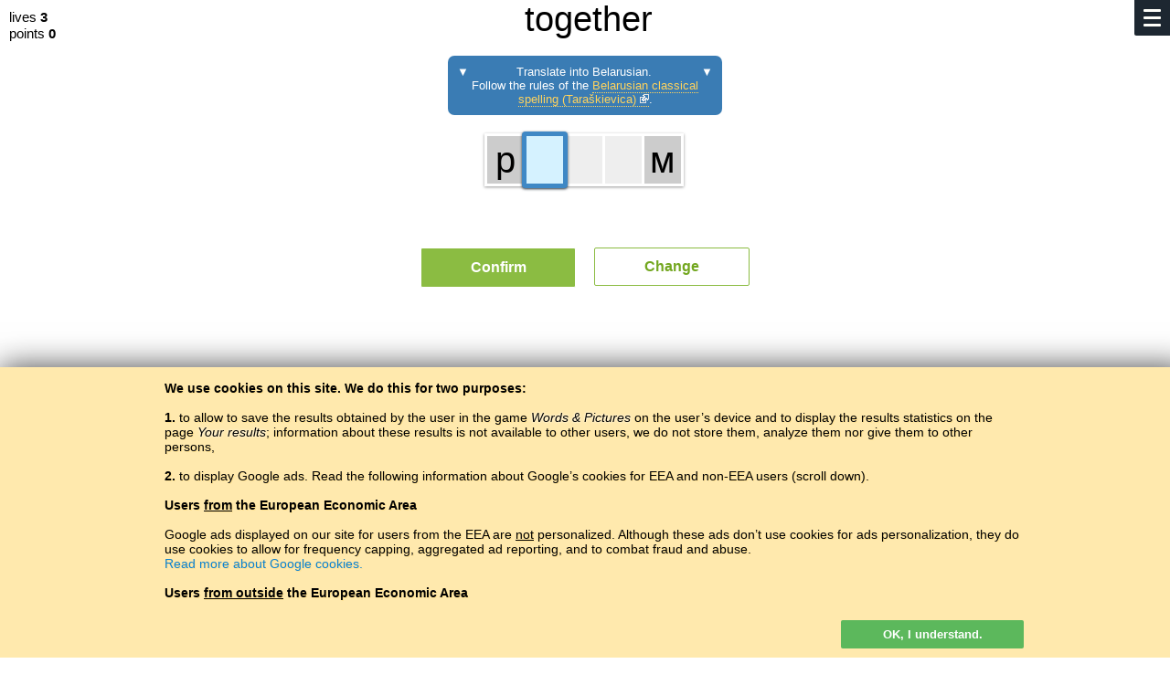

--- FILE ---
content_type: text/html; charset=UTF-8
request_url: https://baltoslav.eu/luki/index.php?mova=en&j=bel
body_size: 7905
content:
<html lang='en-GB'><head><title>Fill the gaps - Belarusian – Effective Vocabulary Learning</title><meta http-equiv='Content-type' content='text/html; charset=Utf-8'><meta name='description' content='Play and learn new words or test your knowledge of vocabulary.'><link rel='icon' href='../ico/ikona.png'><meta name="viewport" content="width=device-width; initial-scale=1" /><style>
body { 
	background-color:#FFF;
	font-size:15px;
	color:#666;
	font-family:Arial,sans-serif;
}
a { color:#73A720;text-decoration:none; }
p a:hover, h4 a:hover { text-decoration:underline; }
b { color:#000; }
h1, h2, h3, h4 { margin:10px;padding:0;color:#1D2731;font-weight:bold; }
h1 { font-size:38px; }
h2 { font-size:28px; }
h3 { font-size:20px; }
h4 { font-size:18px; }
@media (max-width:599px) { 
	h1 { font-size:34px; }
	h2 { font-size:25px; }
	h3 { font-size:19px; }
	h4 { font-size:17px; }
}
.wew h2, .wew5 h2 { margin-bottom:30px; }
a:hover h3 { color:#73A720; }
.podkr { border-bottom:solid 2px #FFCA3A;margin:10px 10px 0 10px;padding-bottom:9px; }
p { padding:0 10px 10px 10px;margin:0;line-height:22px;max-width:600px; }
a p { color:#777; }
a:hover p { color:#73A720; }
k { text-transform:uppercase;font-size:11px;line-height:18px;font-weight:normal;float:right;position:relative;top:4px;color:#bbb; }
k b { color:#999; }
a:hover k, a:hover k b { color:#73A720; }
.szary, .aaa { color:#999;font-weight:300; }
h4 .aaa { font-size:16px; }

.stopka { text-align:center;font-size:14px;padding:100px 0; }

.clb { clear:both; }

.kurom { float:left;max-width:100%;background-color:#f6f6f6;padding:0;border-radius:2px;font-weight:bold;font-size:1px;color:#fff;margin:10px 10px 25px 10px; } 
.kurom a { padding:7px 10px;display:inline-block;font-size:14px;text-shadow:1px 1px 0px #fff,-1px -1px 0px #fff;color:#69981E; } 
.kurom a:hover, .kurom .tuta { text-decoration:none;background-color:#8BBC42;color:#fff;border-radius:2px;text-shadow:none; }
.kurom .tuta:hover { background-color:#69981E; }

.pojemnik { max-width:1180px;text-align:left;box-sizing:border-box;padding:0 15px; }
.kontener { display:grid;grid-template-columns:repeat(auto-fill, minmax(300px,1fr));max-width:1180px;align-items:start;justify-items:center;position:relative;z-index:8;margin-bottom:50px; }
.kontener2, .kontenerek { display:grid;align-items:start;grid-template-columns:repeat(auto-fill, minmax(300px,1fr)); }
.kontener2 { margin:40px 10px; }
.kontener3 { display:grid;align-items:start;grid-template-columns:repeat(auto-fill, minmax(165px,1fr)); }
.kontenerek { grid-template-columns:repeat(auto-fill, minmax(130px,1fr));max-width:519px; }
.wew, .wew2, .wew4 { box-sizing:border-box;width:90%;min-width:270px;text-align:left; }
.wew { margin:25px 0;padding:30px;border:0px solid #ddd;border-radius:2px; }
.wew3 { margin:20px 10px;border:1px solid #E4E4E4;text-align:left; }
.wew3 p { font-size:11px;padding-bottom:7px;position:relative;bottom:1px; }
.wew4 { border:1px solid #e4e4e4;margin-bottom:50px;padding-bottom:15px; }
.wew4 .obraz { border-bottom:1px solid #e4e4e4;height:175px;margin-bottom:15px; }
.wew4 .adkaz { margin-top:152px; }
.wew5 { padding:25px 30px;box-sizing:border-box;width:100%;min-width:270px;text-align:left; }
.wew5:hover, .wew5:hover .guzik_l { background-color:#F7F8F9; }
.wew5 p { font-size:14px; }
.wew7 { float:left;text-align:left;padding:29px 0 0 0; }
.zew, .zew2 { width:1fr; }
@media(max-width:500px) { 
	.wew { padding:15px 0 0 0;margin-bottom:-5px; } 
	.wew p { display:none; } 
	k { font-size:12px;top:3px; }
}
.inicjal { text-align:center;font-size:148px;text-transform:uppercase;padding:13px 0 1px 0;color:#1D2731; }

.dymek { box-sizing:border-box;width:90px;border-radius:13px;margin:20px 10px 10px 10px;background-color:#FFCA3A;float:left;text-transform:lowercase;text-align:center;font-family:Arial,sans-serif; }
.dymek:hover, .dymek:hover .dymek_s { background-color:#FFD35D; }
a .dymek p { position:relative;z-index:2;text-align:center;color:#000;font-size:13px;line-height:14px;font-weight:700;padding:10px 0; }
.dymek_s { width:20px;height:20px;transform:rotate(45deg);margin:-21px 0 0 0;z-index:1;background-color:#FFCA3A;position:relative;top:3px; }
.dymek:hover .dymek_s { top:9px;transition:top 0.25s ease; }

.obraz { height:95px;background-size:cover;background-position:center; }
.adkaz, .radkaz { background-image:url(../img/czarny35.png);font-style:normal;font-size:12px;line-height:14px;color:#FFF;text-shadow:0px 0px 2px #000; }
.adkaz { padding:5px 9px;float:left;margin-top:71px;border-radius:0 5px 0 0; }
.radkaz { margin:0;padding:0;text-align:center;width:100%;height:100%; }
.radkaz h3, a:hover .radkaz h3 { color:#FFF;font-weight:normal; }
.tagi { font-family:'Pe-icon-7-stroke';font-size:14px;position:relative;top:2px;line-height:10px;color:#000; }
.ucz { font-size:1px;color:#FFF; }

.tab_wrap { margin:0 10px; }
.mala_tabela { margin:11px 0 0 0;color:#000;font-size:13px;width:100%; }
.mala_tabela tr:hover td { background-color:#D5F2FF; }
.mala_tabela td { padding:2px;border-bottom:1px solid #e4e4e4; }
.mala_tabela img { box-shadow:0 0 2px #AAA; }
.srednia_tabela { margin:0;position:absolute;top:0;left:0;background-color:#FFF;height:100%;font-size:14px;font-weight:400;color:#565D65; }
.srednia_tabela td { padding:4px 2%; }
.srednia_tabela r { color:#FFF;font-weight:300; }
@media (min-width:360px) { 
	.srednia_tabela { font-size:15px; }
}
@media (min-width:420px) { 
	.srednia_tabela { font-size:16px; }
}
@media (min-width:480px) { 
	.srednia_tabela { font-size:17px; }
}
@media (min-width:540px) { 
	.srednia_tabela { font-size:18px; }
}
@media (min-width:600px) { 
	.srednia_tabela { font-size:19px; }
}
@media (min-width:800px) { 
	.srednia_tabela { font-size:20px; }
}
@media (min-width:1000px) { 
	.srednia_tabela { font-size:22px; }
}
.linia { border-top:1px solid #FFF;position:relative;bottom:1px; }
.wew5:hover .linia { border-color:#FAFAFA; }
.duza_tabela { border-top:1px solid #DDD;border-left:1px solid #DDD;margin:10px;box-sizing:border-box;min-width:300px;font-size:15px;box-shadow:0 1px 3px #ddd;text-align:center; }
.duza_tabela td { border-bottom:1px solid #DDD;border-right:1px solid #DDD;padding:6px 8px; } 
.duza_tabela tr:hover td { background-color:#D5F2FF;color:#000; }
.lewo { text-align:left; }
.bia, .duza_tabela .bia:hover td { font-weight:700;background-color:#EEE;color:#000; } 
.duza_tabela tr:hover .bia { background-color:#CDE8F4; }
.aib, .duza_tabela .aib:hover td { font-weight:500;background-color:#F8F8F8;color:#000; }
.duza_tabela tr:hover .aib { background-color:#D1EDF9; }

select, .jak_select { margin:0 10px 10px 10px;padding:10px 5px;background-color:#fafafa;border:1px solid #ddd;font-weight:700;border-radius:2px; }
select:focus, .jak_select:focus { outline:2px solid #ffca3a; }
.glown { background-color:#FFCE47;border-color:#FFCE47; }
.glown:focus { outline:2px solid #D72638; }

.zloto, .srebro, .braz { width:12px;height:12px;border-radius:50%;position:relative;right:3px;border:1px solid #FFF; }
.zloto { background-color:#FFE470; }
.srebro { background-color:#D8D8D8; }
.braz { background-color:#EF9A45; }

.sr { text-align:center; }
.clb { clear:both; }

.lewy { padding:0 10px 0 0;color:#888;font-size:12px;text-align:right;border-right:1px solid #DDD;border-bottom:1px solid #DDD;width:85px; }
.prawy { padding:4px 0 4px 10px;font-size:18px;line-height:24px;border-bottom:1px solid #DDD;user-select:none;-moz-user-select:none;-ms-user-select:none;color:#000; }
.srodek { max-width:920px;text-align:center;margin:0; }
.czer, cz { color:#D72638; }
.ziel, zi, zi b { color:#73A720; }
zi { padding:0 3px; }
table .czer { border-right:1px solid #DDD; }

.l { float:left; }
.p { float:right;padding-left:3px; }

.guzik { margin:10px;padding:12px;color:#FFF;background-color:#8BBC42;border-radius:2px;border:none;cursor:hand;text-decoration:none;text-align:center;max-width:320px;box-sizing:border-box;display:block;font-size:16px;font-weight:bold; }
.guzik:hover, .guzik:hover .guzik_p { background-color:#69981E; }
.guzik_l, .guzik_p { transform:rotate(45deg);width:30px;height:30px;margin-top:-6px; }
.guzik_l { float:left;background-color:#FFF;margin-left:-45px; }
.guzik_p { float:right;background-color:#8BBC42;margin-right:-15px; }
.strzala { margin:18px 30px 18px 10px;padding:12px 0px 12px 30px;max-width:300px; }
.nieb { font-weight:normal; }
.nieb:hover, .nieb:hover .guzik_p { background-color:#69981E; }
.przezr { background-color:#FFF;border:1px solid #73A720;color:#73A720;padding:11px 12px;margin:18px 10px; }
.przezr:hover { color:#FFF;background-color:#69981E; }
.bialy { margin:13px 7px 5px 7px;display:block;background-color:#3F88C5;width:185px;text-decoration:none;float:left;font-size:14px; }
.bialy:hover { background-color:#3A7CB4;text-decoration:none;box-shadow:none;color:#FFF; }

.guzik2 { margin:10px;border-radius:3px;background-color:#3F88C5;color:#FFF;cursor:hand;font-size:16px;padding:10px 0;line-height:21px;text-align:center;min-width:155px;float:left; }
.guzik2:hover { background-color:#3A7CB4;text-decoration:none; }

.kraj_gracz { font-size:12px; }

.napotek { background-color:#3A7CB4;padding:15px;color:#FFF;font-size:13px;border-radius:2px;margin:10px;text-align:left; }
.napotek b { color:#FFF;float:left;font-size:23px;display:block;border:2px solid #FFF;border-radius:50%;width:28px;height:28px;background-color:#3F88C5;text-align:center;margin-right:15px;position:relative; }
.napotek a { text-decoration:none; border-bottom:1px dotted #FFD35D;color:#FFD35D; }
.malen, .majcken { padding:10px;margin:5px 0 10px 0;text-align:center;width:280px; }

.pkt { font-size:10px;background-color:#FFF;position:relative;bottom:6px;z-index:7;width:23px;color:#888; }

.ramka_z { float:left;margin-bottom:25px;font-size:12px; }
.ramka_w { width:300px;height:220px;padding:8px 0 5px 0;margin:10px 7px 5px 7px;border:1px solid #e4e4e4;text-align:center;color:#000; }
.ramka_w tr:hover { background-color:#D5F2FF; }
.ramka_w td { padding:1px 1px 0 0;color:#000; }
.ramka_ww { height:150px;margin:-3px 10px 0px 10px;border-bottom:1px solid #E8E8E8; }
.jezyk { text-transform:uppercase;font-size:11px;font-weight:bold;padding:0 0 6px 0;background-color:#FFF;text-align:center; }
.slupek_z { max-width:30px;height:150px;margin:0 0 0 1px;float:left; }
.slupek_w { position:relative;z-index:7;border-radius:2px 2px 0 0; }
.slupek_w:hover { margin:0 -3px;max-width:36px;box-shadow:0 -1px 0 1px #FFF;z-index:8; }
.ukr { display:none; }
.ukryj { background-color:#B9242D; }
.ukryj:hover { background-color:#A91215; }
.m { font-size:11px;background-color:#F8F8F8; }

.zapis { position:fixed;top:125px;left:50%;margin-left:-165px;z-index:8;background-color:#fdfdfd;width:300px;max-width:90%;padding:25px 15px 15px 15px;box-shadow:0 0 500px #000; }

textarea, .textarea { width:100%;height:98px;padding:10px;border:none;background-color:#D6F3FF;box-sizing:border-box;font-family:Roboto,Arial,sans-serif;transition:font-size 0.25s linear,height 0.5s linear; } 
@media (max-width:599px) { 
	textarea, .textarea, .manj { font-size:18px; } 
	.sto { font-size:17px; } 
	.sto50 { font-size:16px; } 
	.trzy50 { font-size:15px;} 
	.piec { height:157px;font-size:14px; } 
}
@media (min-width:600px) { 
	textarea, .textarea, .manj { font-size:20px; } 
	.sto { font-size:20px; } 
	.sto50 { font-size:19px; } 
	.trzy50 { font-size:18px; } 
	.piec { height:173px;font-size:17px; } 
}
textarea:focus { background-color:#D5F2FF;outline:2px solid #3A7CB4;color:#000; }
</style>
</head><style>

	p, h1, h3, h4, i { text-shadow:0 0 3px #FFF;border:none;color:000; }

	h1, h4 { font-weight:500; }
	h1 { margin:0;padding:0; }
	p { text-align:left;line-height:18px;padding:10px; }

	.calosc { margin-bottom:40px; }

	.rijec { float:left;box-shadow:0 1px 3px #999; }

	.litera { float:left;text-align:center;margin:0 -3px 0 0;background-color:#EEE;border:3px solid #FFF;color:#000;position:relative;z-index:8;border-radius:2px; }

	.litera:focus { outline:none;background-color:#D5F2FF;box-shadow:0 0 0 2px #3F88C5,0 1px 3px 2px #313a43;position:relative;z-index:9;border-color:#3F88C5; }

	.czarny { background-color:#CCC; }

	.szar { background-color:#313a43; }

	.szar:hover { background-color:#B9242D;cursor:default; }

	.guzik { border:1px solid #FFF; }

	.guzik:focus { box-shadow:0 1px 3px #999;border:3px solid #FFF;outline:none;margin:8px; }

	sup { font-weight:400;font-size:15px;text-align:center;background-color:#FFCA3A;padding:2px 5px 1px 5px;margin:0 5px 0 0;border-radius:9px 9px 0 9px;box-shadow:0 0 0 1px #FFF; }

	</style>
<script type='text/javascript'>
function hruz2(mno) {
    document.getElementById('baly').value=document.getElementById('baly').value-(-(''+mno+''));
    document.getElementById('laby').innerHTML=document.getElementById('laby').innerHTML-(-(''+mno+''));
    document.getElementById('czy').value='tak';
    document.formularz.submit();
}
function dalej() {
    document.getElementById('czy').value='s';
    document.formularz.submit();
}
function dalej_kan() {
    document.getElementById('czy').value='kan';
    document.formularz.submit();
}
function znouku() {
    document.getElementById('kolki').value=0;
    document.getElementById('baly').value=0;
    document.getElementById('zycci').value=0;
    document.getElementById('czy').value='s';
    document.formularz.submit();
}
function rekord() {
    document.getElementById('ukryj').value='x';
    document.formularz.submit();
}
function ruchi(lewo,prawo,e) {
	e = e || event;
	if (e.keyCode == 37 || e.keyCode == 8) {
		document.getElementById(''+lewo+'').focus();
	}
	else if (e.keyCode == 39) {
		document.getElementById(''+prawo+'').focus();
	}
}
</script>
</head><body leftmargin='0' topmargin='0' rightmargin='0' bottommargin='0' onload='document.getElementById("q0").focus();' style=''><div><div><center><p class='l'>lives <b id='cizy'>3</b><br>points <b><span id='laby'>0</span></b></p><p class='p' style='visibility:hidden'>lives <b id='cizy'>3</b><br>points <b><span id='laby'>0</span></b></p><style>@media (max-width:900px) { h1 { font-size:43px; } }</style><h1>together</h1><div class='clb'></div><form name='formularz' method='post' action='index.php?mova=en&j=bel'><input style='display:none;' type='text' name='baly' id='baly' value='0'></input><input style='display:none;' type='text' name='zycci' id='zycci' value='0'></input><input style='display:none;' type='text' name='czy' id='czy' value='tak'></input><input style='display:none;' type='text' name='lik' id='lik' value='188'></input><input style='display:none;' type='text' name='zly1' id='zly1'></input><input style='display:none;' type='text' name='zly2' id='zly2'></input><input style='display:none;' type='text' name='ukryj' id='ukryj'></input><input style='display:none;' type='text' name='je' id='je' value=''></input><div class='napotek malen' style='border-radius:7px;'><div class='l'>▼</div> Translate into Belarusian. <div class='p'>▼</div><br>Follow the rules of the <a href='https://en.wikipedia.org/wiki/Tara%C5%A1kievica' target='_blank'>Belarusian classical spelling (Taraškievica) <img src='../ico/ex.png'></a>.</div><input type='txt' name='zlacz' id='zlacz' style='display:none;'></input><style>
@media (max-width:400px) { 
.litera { width:36px;height:46px;font-size:30px; }
.calosc { max-width:201px;margin-right:-30px; }
.s0 { width:168px;margin:10px 30px 10px 0; }
.minus { margin-left:-33px; }
 }
@media (min-width:401px) and (max-width:500px) { 
.litera { width:38px;height:48px;font-size:32px; }
.calosc { max-width:213px;margin-right:-32px; }
.s0 { width:178px;margin:10px 32px 10px 0; }
.minus { margin-left:-35px; }
 }
@media (min-width:501px) and (max-width:900px) { 
.litera { width:40px;height:51px;font-size:34px; }
.calosc { max-width:225px;margin-right:-36; }
.s0 { width:188px;margin:10px 20px 10px 0; }
.minus { margin-left:-33px; }
 }
@media (min-width:901px) { 
.litera { width:46px;height:58px;font-size:40px; }
.calosc { width:261px;margin-right:-40; }
.s0 { width:218px;margin:10px 40px 10px 0; }
.minus { margin-left:-43px; }
 }
</style>
<div class='calosc'><div class='s0 rijec'>
<input name='un0' class='litera czarny' value='р' disabled='true'></input>
<input maxlength='1' autocomplete='off' id='q0' name='un1' onkeyup='sprawdz("q0","q1","popraw");' onfocus='this.select();' class='litera' value=''></input>
<input maxlength='1' autocomplete='off' id='q1' name='un2' onkeyup='sprawdz("q1","q2","q0");' onfocus='this.select();' class='litera' value=''></input>
<input maxlength='1' autocomplete='off' id='q2' name='un3' onkeyup='sprawdz("q2","olkej","q1");' onfocus='this.select();' class='litera' value=''></input>
<input name='un4' class='litera czarny' value='м' disabled='true'></input>
<input maxlength='1' class='litera minus' name='un5' style='display:none;' disabled='true' value=' '></input>
</div>
<div class='clb'></div>
</div>
<input id='q3' style='display:none;'></input>
<div class='kontenerek' style='max-width:380px;padding-top:7px;'><input type='button' class='guzik' id='olkej' onclick='hruz3();' onkeyup='ruchi("q2","popraw");' value='Confirm'></input><input type='button' class='guzik przezr' style='margin:10px;border:1px solid #8BBC42;' id='popraw' onclick='document.getElementById("q0").value="",document.getElementById("q1").value="",document.getElementById("q2").value="",document.getElementById("q0").focus();' onkeyup='ruchi("olkej","q0");' value='Change'></input></div><SCRIPT LANGUAGE="JavaScript">
function sprawdz(lit1,lit2,lit3,e) {
e = e || event;
if (e.keyCode == 37) {
document.getElementById(""+lit3+"").focus();
}
else if (e.keyCode == 8) {
document.getElementById(""+lit3+"").value='';
document.getElementById(""+lit3+"").focus();
}
else if ((document.getElementById(""+lit1+"").value != "" && e.keyCode != 9) || e.keyCode == 39) {
document.getElementById(""+lit2+"").focus();
}
document.getElementById("zlacz").value="";
if (document.formularz.un0.value=='') {
document.getElementById("zlacz").value=document.getElementById("zlacz").value+'_';
}
else {
document.getElementById("zlacz").value=document.getElementById("zlacz").value+document.formularz.un0.value;
}
if (document.formularz.un1.value=='') {
document.getElementById("zlacz").value=document.getElementById("zlacz").value+'_';
}
else {
document.getElementById("zlacz").value=document.getElementById("zlacz").value+document.formularz.un1.value;
}
if (document.formularz.un2.value=='') {
document.getElementById("zlacz").value=document.getElementById("zlacz").value+'_';
}
else {
document.getElementById("zlacz").value=document.getElementById("zlacz").value+document.formularz.un2.value;
}
if (document.formularz.un3.value=='') {
document.getElementById("zlacz").value=document.getElementById("zlacz").value+'_';
}
else {
document.getElementById("zlacz").value=document.getElementById("zlacz").value+document.formularz.un3.value;
}
if (document.formularz.un4.value=='') {
document.getElementById("zlacz").value=document.getElementById("zlacz").value+'_';
}
else {
document.getElementById("zlacz").value=document.getElementById("zlacz").value+document.formularz.un4.value;
}
}
function hruz3() {
var korek = document.getElementById("zlacz").value.toLowerCase();
if (korek == "разам") {
setTimeout("hruz2('3')",1)
}
else {
document.getElementById('zycci').value=document.getElementById('zycci').value-(-1);
document.getElementById('cizy').innerHTML=document.getElementById('cizy').innerHTML-1;
document.getElementById('czy').value='nie';
document.getElementById('zly1').value='';
document.getElementById('zly2').value=document.getElementById("zlacz").value+'krkrk';
document.formularz.submit();
}
}
</script>
</form><div class='clb' style='height:35px;'></div><div style='padding:0 10px;'><script async src="//pagead2.googlesyndication.com/pagead/js/adsbygoogle.js"></script>
<!-- Hulnia -->
<ins class="adsbygoogle"
     style="display:block"
     data-ad-client="ca-pub-4365673744309892"
     data-ad-slot="4682493162"
     data-ad-format="auto"></ins>
<script>
(adsbygoogle = window.adsbygoogle || []).push({});
</script>
</div><div class='clb' style='height:10px;'></div><img src='dopostou.png' style='width:1px;height:1px;'>
<style>
.menu { 
	box-sizing:border-box;
	width:39px;
	height:39px;
 	padding:10px;
	background-color:#1D2731;
	border-radius:0 0 0 2px;
	overflow:hidden;
	position:fixed;
	top:0px;
	right:0px;
	z-index:9;
	font-weight:400;
}
.menu a { color:#bbb;text-decoration:none; }
.menu a:hover { color:#FFFFFA; }
.podmenul .ten , .podmenup .ten { color:#fff;font-weight:700; }
.podmenul { text-align:left;line-height:150%;font-size:100%;display:none;justify-self:left;position:relative;bottom:33px; }
.podmenul b, .podmenup b { color:#F9CB46;font-size:70%;text-transform:uppercase;padding-top:7px;font-weight:normal;display:inline-block; }
@media (max-height:550px) { .podmenul b, .podmenup b, .poprz { display:none; } }
@media (min-height:600px) and (min-width:900px) { .podmenul { font-size:112%;line-height:145%; } }
.podmenup { text-align:left;line-height:160%;font-size:14px;display:none;justify-self:right;position:relative;bottom:33px; }
@media (min-height:600px) and (min-width:900px) { .podmenup { font-size:108%;line-height:150%; } }
.palka { height:3px;margin-bottom:5px;background-color:#FFFFFA;border-radius:1px;width:19px;transition: all 0.5s ease;float:right;transform:rotate(0deg); }
.klik { padding:10px;margin:-10px;width:19px;height:29px; }
.posoda { display:grid;grid-template-columns:30% 6% 64%;align-items:center;height:100%; }
@media (min-width:900px) { .posoda { grid-template-columns:39% 4% 57%; } }
.l { float:left; }
.r { float:right; }
</style>

<SCRIPT LANGUAGE="JavaScript"> 
function menu() {
	var toro = document.getElementById("toro").value;
	if (toro %2 == 0) {
		document.getElementById("menu").style.height='100%';
		document.getElementById("menu").style.width='100%';
		document.getElementById("menu").style.background='radial-gradient(#222, #000)';
		document.getElementById("palka1").style.transform='rotate(-45deg)';
		document.getElementById("palka1").style.width='25px';
		document.getElementById("palka1").style.marginRight='-3px';
		document.getElementById("palka1").style.marginTop='8px';
		document.getElementById("palka1").style.marginBottom='-3px';
		document.getElementById("palka2").style.marginRight='-30px';
		document.getElementById("palka2").style.marginBottom='3';
		document.getElementById("palka3").style.transform='rotate(45deg)';
		document.getElementById("palka3").style.width='25px';
		document.getElementById("palka3").style.marginRight='-3px';
		document.getElementById("palka3").style.marginTop='-6px';
		document.getElementById("palka3").style.marginBottom='0';
		document.getElementById("podmenup").style.display='block';
		document.getElementById("podmenul").style.display='block';
		document.getElementById("toro").value=toro-(-1);
	}
	else {
		document.getElementById("menu").style.height='39px';
		document.getElementById("menu").style.width='39px';
		document.getElementById("menu").style.background='radial-gradient(#000, #000)';
		document.getElementById("palka1").style.transform='rotate(0deg)';
		document.getElementById("palka1").style.width='19px';
		document.getElementById("palka1").style.marginRight='0';
		document.getElementById("palka1").style.marginTop='0';
		document.getElementById("palka1").style.height='3';
		document.getElementById("palka1").style.marginBottom='5';
		document.getElementById("palka2").style.marginRight='0';
		document.getElementById("palka2").style.marginBottom='5';
		document.getElementById("palka3").style.transform='rotate(0deg)';
		document.getElementById("palka3").style.width='19px';
		document.getElementById("palka3").style.marginRight='0';
		document.getElementById("palka3").style.marginTop='0';
		document.getElementById("palka3").style.height='3';
		document.getElementById("palka3").style.marginBottom='5';
		document.getElementById("podmenup").style.display='none';
		document.getElementById("podmenul").style.display='none';
		document.getElementById("toro").value=toro-1;
	}
}
function WriteCookie()
{
	Teraz=new Date(); Teraz.setTime(Termin = (365*24*60*60*1000) + Teraz.getTime()); Termin= (Teraz.toGMTString());
	document.cookie="czy_jest=tak; expires=" + Termin + "; domain=baltoslav.eu";
	document.getElementById("pieczywa").innerHTML="";
}
</SCRIPT>

<input type='text' value='0' style='display:none;' id='toro'></input><div class='menu' id='menu'><div class='klik r' style='font-size:16px;' onclick='menu();' id='zun1'><div class='palka' id='palka1'></div><div class='clb'></div><div class='palka' id='palka2'></div><div class='clb'></div><div class='palka' id='palka3'></div><div class='clb'></div></div><div class='clb'></div><div class='posoda'><div class='podmenup' id='podmenup'><b>ABCD</b><div class='clb'></div><a href='/luki/index.php?mova=bx'>biełaruskaja</a><br><a href='/luki/index.php?mova=de'>Deutsch</a><br><a href='/luki/index.php?mova=en' class='ten'>English</a><br><a href='/luki/index.php?mova=es'>español</a><br><a href='/luki/index.php?mova=fr'>français</a><br><a href='/luki/index.php?mova=hs'>hornjoserbsce</a><br><a href='/luki/index.php?mova=hr'>hrvatski</a><br><a href='/luki/index.php?mova=lt'>lietuvių</a><br><a href='/luki/index.php?mova=pl'>polski</a><br><a href='/luki/index.php?mova=ro'>română<br></a><a href='/luki/index.php?mova=sl'>slovenščina</a><br><a href='/luki/index.php?mova=tx'>tatarça</a><br><div class='poprz' style='border-bottom:1px solid #777;margin:8px 0 0 0;'></div><b>АБВГ</b><div class='clb'></div><a href='/luki/index.php?mova=by'>беларуская</a><br><a href='/luki/index.php?mova=ru'>москальский</a><br><a href='/luki/index.php?mova=sr'>српски</a><br><a href='/luki/index.php?mova=tt'>татарча</a><br><a href='/luki/index.php?mova=uk'>українська</a></div><div></div><div class='podmenul' id='podmenul'><a href='https://baltoslav.eu/index.php?mova=en'>Home</a><br><b>Language courses</b><div class='clb'></div><a href='https://baltoslav.eu/noxciyn/index.php?mova=en'>Chechen language course for beginners</a><br><b>Language games</b><div class='clb'></div><a href='https://baltoslav.eu/hulnia/index.php?mova=en'>Words & Pictures</a><br><a href='https://baltoslav.eu/adhadaj/index.php?mova=en'>Guess the Language</a><br><a href='https://baltoslav.eu/luki/index.php?mova=en' class='ten'>Fill the gaps</a><br><a href='https://baltoslav.eu/pary/index.php?mova=en'>Find Pairs</a><br><a href='https://baltoslav.eu/gen/index.php?mova=en'>The Poem Machine</a><br><b>Script Converters</b><div class='clb'></div><a href='https://baltoslav.eu/lat/index.php?mova=en'>Romanizer</a><br><a href='https://baltoslav.eu/cyr/index.php?mova=en'>Cyrillizer</a><br><a href='https://baltoslav.eu/tar/index.php?mova=en'>Taraškievizer</a><br><a href='https://baltoslav.eu/ipa/index.php?mova=en'>IPA Converter</a><br><a href='https://baltoslav.eu/arch/index.php?mova=en'>Archaizer</a><br><b>Linguistic Maps</b><div class='clb'></div><a href='https://baltoslav.eu/mapy/index.php?mova=en'>Languages of Europe on Maps</a><br><b>Text Corpuses</b><div class='clb'></div><a href='https://baltoslav.eu/apsua/index.php?mova=en'>Abkhaz Text Corpus</a><br><a href='https://baltoslav.eu/nox/index.php?mova=en'>Chechen Text Corpus</a><br><a href='https://baltoslav.eu/avar/index.php?mova=en'>Avar Text Corpus</a><br><div class='clb'></div><b>Grammars</b><div class='clb'></div><a href='https://baltoslav.eu/hsb/index.php?mova=en'>Upper Sorbian Grammar</a></div></div></div><span id='pieczywa'><div style='background-color:#FFE9AD;color:#000;position:fixed;bottom:0;left:0;z-index:9;width:100%;height:auto;padding:10px;box-shadow:0 0 33px #444;'><center><div style='max-width:940px;padding:5px 4px;text-shadow:1px 1px 0px #FFE293;text-align:left;font-size:14px;'><div style='height:250px;overflow:auto;padding:0 5px 0 0;'><b>We use cookies on this site. We do this for two purposes:</b><br><br><b>1.</b> to allow to save the results obtained by the user in the game <i>Words & Pictures</i> on the user’s device and to display the results statistics on the page <i>Your results</i>; information about these results is not available to other users, we do not store them, analyze them nor give them to other persons,<br><br><b>2.</b> to display Google ads. Read the following information about Google’s cookies for EEA and non-EEA users (scroll down).<br><br><b>Users <u>from</u> the European Economic Area</b><br><br>Google ads displayed on our site for users from the EEA are <u>not</u> personalized. Although these ads don’t use cookies for ads personalization, they do use cookies to allow for frequency capping, aggregated ad reporting, and to combat fraud and abuse.<br><a href='https://policies.google.com/technologies/cookies?hl=en' target='_blank' style='color:#0A81D1;'>Read more about Google cookies.</a><br><br><b>Users <u>from outside</u> the European Economic Area</b><br><br>For non-EEA users, we use Google cookies to personalize ads. We also share information about your use of our site with Google.<br><a href='https://policies.google.com/technologies/cookies?hl=en' target='_blank' style='color:#0A81D1;'>Read more about Google cookies</a><br><br><b>Blocking cookies</b><br><br>If you do not agree to our use of cookies, you should disable cookies in your browser settings or not use our site.<br><br>If you disable cookies, some options of the game <i>Words & Images</i> will not be available.</div> <div class='guzik' style='padding:8px 12px;min-width:200px;border:none;margin:12px 0 0 0;font-size:13px;text-align:center;color:#FFF;background-color:#5CB85C;cursor:hand;text-shadow:none;cursor:hand;float:right' onclick='WriteCookie();'>OK, I understand.</div></div></center></div></span><center><div class='stopka'><b>Copyright © 2015–2025 BALTOSLAV.<br><nobr>All rights reserved.</nobr></b></div></center></center></div></center></div></div></body></html>

--- FILE ---
content_type: text/html; charset=utf-8
request_url: https://www.google.com/recaptcha/api2/aframe
body_size: 258
content:
<!DOCTYPE HTML><html><head><meta http-equiv="content-type" content="text/html; charset=UTF-8"></head><body><script nonce="B8_KfKgfHbJQXvV24CcBTw">/** Anti-fraud and anti-abuse applications only. See google.com/recaptcha */ try{var clients={'sodar':'https://pagead2.googlesyndication.com/pagead/sodar?'};window.addEventListener("message",function(a){try{if(a.source===window.parent){var b=JSON.parse(a.data);var c=clients[b['id']];if(c){var d=document.createElement('img');d.src=c+b['params']+'&rc='+(localStorage.getItem("rc::a")?sessionStorage.getItem("rc::b"):"");window.document.body.appendChild(d);sessionStorage.setItem("rc::e",parseInt(sessionStorage.getItem("rc::e")||0)+1);localStorage.setItem("rc::h",'1768993348218');}}}catch(b){}});window.parent.postMessage("_grecaptcha_ready", "*");}catch(b){}</script></body></html>